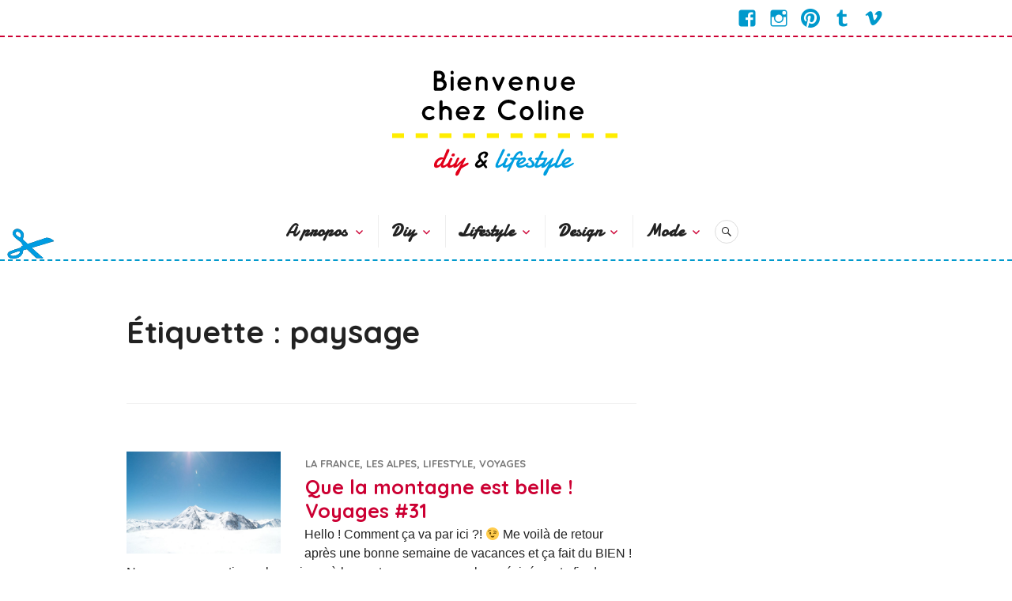

--- FILE ---
content_type: text/html; charset=UTF-8
request_url: http://bienvenuechezcoline.com/tag/paysage/
body_size: 7892
content:
<!DOCTYPE html>
<html lang="fr-FR">
<head>
<meta charset="UTF-8">
<meta name="viewport" content="width=device-width, initial-scale=1">
<link rel="profile" href="http://gmpg.org/xfn/11">
<link rel="pingback" href="http://bienvenuechezcoline.com/xmlrpc.php">

<title>paysage &#8211; Bienvenue chez Coline</title>
<meta name='robots' content='max-image-preview:large' />
<link rel='dns-prefetch' href='//secure.gravatar.com' />
<link rel='dns-prefetch' href='//fonts.googleapis.com' />
<link rel='dns-prefetch' href='//s.w.org' />
<link rel='dns-prefetch' href='//v0.wordpress.com' />
<link rel='dns-prefetch' href='//c0.wp.com' />
<link rel="alternate" type="application/rss+xml" title="Bienvenue chez Coline &raquo; Flux" href="http://bienvenuechezcoline.com/feed/" />
<link rel="alternate" type="application/rss+xml" title="Bienvenue chez Coline &raquo; Flux des commentaires" href="http://bienvenuechezcoline.com/comments/feed/" />
<link rel="alternate" type="application/rss+xml" title="Bienvenue chez Coline &raquo; Flux de l’étiquette paysage" href="http://bienvenuechezcoline.com/tag/paysage/feed/" />
		<!-- This site uses the Google Analytics by ExactMetrics plugin v7.16 - Using Analytics tracking - https://www.exactmetrics.com/ -->
		<!-- Note: ExactMetrics is not currently configured on this site. The site owner needs to authenticate with Google Analytics in the ExactMetrics settings panel. -->
					<!-- No UA code set -->
				<!-- / Google Analytics by ExactMetrics -->
				<script type="text/javascript">
			window._wpemojiSettings = {"baseUrl":"https:\/\/s.w.org\/images\/core\/emoji\/13.0.1\/72x72\/","ext":".png","svgUrl":"https:\/\/s.w.org\/images\/core\/emoji\/13.0.1\/svg\/","svgExt":".svg","source":{"concatemoji":"http:\/\/bienvenuechezcoline.com\/wp-includes\/js\/wp-emoji-release.min.js?ver=5.7.14"}};
			!function(e,a,t){var n,r,o,i=a.createElement("canvas"),p=i.getContext&&i.getContext("2d");function s(e,t){var a=String.fromCharCode;p.clearRect(0,0,i.width,i.height),p.fillText(a.apply(this,e),0,0);e=i.toDataURL();return p.clearRect(0,0,i.width,i.height),p.fillText(a.apply(this,t),0,0),e===i.toDataURL()}function c(e){var t=a.createElement("script");t.src=e,t.defer=t.type="text/javascript",a.getElementsByTagName("head")[0].appendChild(t)}for(o=Array("flag","emoji"),t.supports={everything:!0,everythingExceptFlag:!0},r=0;r<o.length;r++)t.supports[o[r]]=function(e){if(!p||!p.fillText)return!1;switch(p.textBaseline="top",p.font="600 32px Arial",e){case"flag":return s([127987,65039,8205,9895,65039],[127987,65039,8203,9895,65039])?!1:!s([55356,56826,55356,56819],[55356,56826,8203,55356,56819])&&!s([55356,57332,56128,56423,56128,56418,56128,56421,56128,56430,56128,56423,56128,56447],[55356,57332,8203,56128,56423,8203,56128,56418,8203,56128,56421,8203,56128,56430,8203,56128,56423,8203,56128,56447]);case"emoji":return!s([55357,56424,8205,55356,57212],[55357,56424,8203,55356,57212])}return!1}(o[r]),t.supports.everything=t.supports.everything&&t.supports[o[r]],"flag"!==o[r]&&(t.supports.everythingExceptFlag=t.supports.everythingExceptFlag&&t.supports[o[r]]);t.supports.everythingExceptFlag=t.supports.everythingExceptFlag&&!t.supports.flag,t.DOMReady=!1,t.readyCallback=function(){t.DOMReady=!0},t.supports.everything||(n=function(){t.readyCallback()},a.addEventListener?(a.addEventListener("DOMContentLoaded",n,!1),e.addEventListener("load",n,!1)):(e.attachEvent("onload",n),a.attachEvent("onreadystatechange",function(){"complete"===a.readyState&&t.readyCallback()})),(n=t.source||{}).concatemoji?c(n.concatemoji):n.wpemoji&&n.twemoji&&(c(n.twemoji),c(n.wpemoji)))}(window,document,window._wpemojiSettings);
		</script>
		<style type="text/css">
img.wp-smiley,
img.emoji {
	display: inline !important;
	border: none !important;
	box-shadow: none !important;
	height: 1em !important;
	width: 1em !important;
	margin: 0 .07em !important;
	vertical-align: -0.1em !important;
	background: none !important;
	padding: 0 !important;
}
</style>
	<link rel='stylesheet' id='sbi_styles-css'  href='http://bienvenuechezcoline.com/wp-content/plugins/instagram-feed/css/sbi-styles.min.css?ver=6.1.5' type='text/css' media='all' />
<link rel='stylesheet' id='wp-block-library-css'  href='https://c0.wp.com/c/5.7.14/wp-includes/css/dist/block-library/style.min.css' type='text/css' media='all' />
<style id='wp-block-library-inline-css' type='text/css'>
.has-text-align-justify{text-align:justify;}
</style>
<link rel='stylesheet' id='mediaelement-css'  href='https://c0.wp.com/c/5.7.14/wp-includes/js/mediaelement/mediaelementplayer-legacy.min.css' type='text/css' media='all' />
<link rel='stylesheet' id='wp-mediaelement-css'  href='https://c0.wp.com/c/5.7.14/wp-includes/js/mediaelement/wp-mediaelement.min.css' type='text/css' media='all' />
<link rel='stylesheet' id='titan-adminbar-styles-css'  href='http://bienvenuechezcoline.com/wp-content/plugins/anti-spam/assets/css/admin-bar.css?ver=7.3.5' type='text/css' media='all' />
<link rel='stylesheet' id='genericons-css'  href='https://c0.wp.com/p/jetpack/10.4.2/_inc/genericons/genericons/genericons.css' type='text/css' media='all' />
<link rel='stylesheet' id='canard-pt-serif-playfair-display-css'  href='https://fonts.googleapis.com/css?family=PT+Serif%3A400%2C700%2C400italic%2C700italic%7CPlayfair+Display%3A400%2C700%2C400italic%2C700italic&#038;subset=cyrillic%2Clatin%2Clatin-ext&#038;ver=5.7.14' type='text/css' media='all' />
<link rel='stylesheet' id='canard-lato-inconsolata-css'  href='https://fonts.googleapis.com/css?family=Lato%3A400%2C700%2C400italic%2C700italic%7CInconsolata%3A400%2C700&#038;subset=latin%2Clatin-ext&#038;ver=5.7.14' type='text/css' media='all' />
<link rel='stylesheet' id='canard-style-css'  href='http://bienvenuechezcoline.com/wp-content/themes/canard/style.css?ver=5.7.14' type='text/css' media='all' />
<link rel='stylesheet' id='jetpack_css-css'  href='https://c0.wp.com/p/jetpack/10.4.2/css/jetpack.css' type='text/css' media='all' />
<script type='text/javascript' src='https://c0.wp.com/c/5.7.14/wp-includes/js/jquery/jquery.min.js' id='jquery-core-js'></script>
<script type='text/javascript' src='https://c0.wp.com/c/5.7.14/wp-includes/js/jquery/jquery-migrate.min.js' id='jquery-migrate-js'></script>
<link rel="https://api.w.org/" href="http://bienvenuechezcoline.com/wp-json/" /><link rel="alternate" type="application/json" href="http://bienvenuechezcoline.com/wp-json/wp/v2/tags/1051" /><link rel="EditURI" type="application/rsd+xml" title="RSD" href="http://bienvenuechezcoline.com/xmlrpc.php?rsd" />
<link rel="wlwmanifest" type="application/wlwmanifest+xml" href="http://bienvenuechezcoline.com/wp-includes/wlwmanifest.xml" /> 
<meta name="generator" content="WordPress 5.7.14" />
<style type='text/css'>img#wpstats{display:none}</style>
			<style type="text/css">
			.site-title,
		.site-description {
			position: absolute;
			clip: rect(1px, 1px, 1px, 1px);
		}
		</style>
	
<!-- Jetpack Open Graph Tags -->
<meta property="og:type" content="website" />
<meta property="og:title" content="paysage &#8211; Bienvenue chez Coline" />
<meta property="og:url" content="http://bienvenuechezcoline.com/tag/paysage/" />
<meta property="og:site_name" content="Bienvenue chez Coline" />
<meta property="og:image" content="http://bienvenuechezcoline.com/wp-content/uploads/2016/05/cropped-favicon.png" />
<meta property="og:image:width" content="512" />
<meta property="og:image:height" content="512" />
<meta property="og:image:alt" content="" />
<meta property="og:locale" content="fr_FR" />

<!-- End Jetpack Open Graph Tags -->
<link rel="icon" href="http://bienvenuechezcoline.com/wp-content/uploads/2016/05/cropped-favicon-32x32.png" sizes="32x32" />
<link rel="icon" href="http://bienvenuechezcoline.com/wp-content/uploads/2016/05/cropped-favicon-192x192.png" sizes="192x192" />
<link rel="apple-touch-icon" href="http://bienvenuechezcoline.com/wp-content/uploads/2016/05/cropped-favicon-180x180.png" />
<meta name="msapplication-TileImage" content="http://bienvenuechezcoline.com/wp-content/uploads/2016/05/cropped-favicon-270x270.png" />
</head>

<body class="archive tag tag-paysage tag-1051 group-blog">
<div id="page" class="hfeed site">
	<a class="skip-link screen-reader-text" href="#content">Accéder au contenu principal</a>

	<header id="masthead" class="site-header" role="banner">
					<div class="site-top">
				<div class="site-top-inner">
																<nav class="social-navigation" role="navigation">
							<div class="menu-social-container"><ul id="menu-social" class="menu"><li id="menu-item-8757" class="menu-item menu-item-type-custom menu-item-object-custom menu-item-8757"><a href="https://www.facebook.com/Bienvenue-chez-Coline-218810818167760/"><span class="screen-reader-text">Facebook Bienvenue Chez Coline</span></a></li>
<li id="menu-item-8759" class="menu-item menu-item-type-custom menu-item-object-custom menu-item-8759"><a href="https://www.instagram.com/bienvenuechezcoline/"><span class="screen-reader-text">Instagram Bienvenue Chez Coline</span></a></li>
<li id="menu-item-8758" class="menu-item menu-item-type-custom menu-item-object-custom menu-item-8758"><a href="https://fr.pinterest.com/chezcoline/"><span class="screen-reader-text">Pinterest Bienvenue Chez Coline</span></a></li>
<li id="menu-item-8760" class="menu-item menu-item-type-custom menu-item-object-custom menu-item-8760"><a href="http://bienvenuechezcoline.tumblr.com"><span class="screen-reader-text">Tumblr Bienvenue Chez Coline</span></a></li>
<li id="menu-item-8913" class="menu-item menu-item-type-custom menu-item-object-custom menu-item-8913"><a href="https://vimeo.com/user43498436"><span class="screen-reader-text">Vimeo Bienvenue chez Coline</span></a></li>
</ul></div>						</nav><!-- .social-navigation -->
									</div><!-- .site-top-inner -->
			</div><!-- .site-top -->
		
		<div class="site-branding">
			<a href="http://bienvenuechezcoline.com/" class="site-logo-link" rel="home" itemprop="url"></a>			<h1 class="site-title"><a href="http://bienvenuechezcoline.com/" rel="home">Bienvenue chez Coline</a></h1>
			<h2 class="site-description"></h2>
		</div><!-- .site-branding -->

					<div class="header-image">
				<div class="header-image-inner">
					<a href="http://bienvenuechezcoline.com/" rel="home"><img src="http://bienvenuechezcoline.com/wp-content/uploads/2016/05/cropped-logo-entete-tirets-mai16.png" width="300" height="150" alt=""></a>
				</div><!-- .header-image-inner -->
			</div><!-- .header-image -->
		
		<div id="search-navigation" class="search-navigation">
			<div class="search-navigation-inner">
									<nav id="site-navigation" class="main-navigation" role="navigation">
						<button class="menu-toggle" aria-controls="primary-menu" aria-expanded="false"><span class="screen-reader-text">Menu principal</span></button>
						<div class="menu-bienvenue-chez-coline-container"><ul id="primary-menu" class="menu"><li id="menu-item-1409" class="menu-item menu-item-type-post_type menu-item-object-page menu-item-has-children menu-item-1409"><a href="http://bienvenuechezcoline.com/about-2/">A propos</a>
<ul class="sub-menu">
	<li id="menu-item-7775" class="menu-item menu-item-type-post_type menu-item-object-page menu-item-7775"><a href="http://bienvenuechezcoline.com/contact/">Contact</a></li>
	<li id="menu-item-3390" class="menu-item menu-item-type-post_type menu-item-object-page menu-item-3390"><a href="http://bienvenuechezcoline.com/medias/">Médias</a></li>
	<li id="menu-item-1407" class="menu-item menu-item-type-post_type menu-item-object-page menu-item-1407"><a href="http://bienvenuechezcoline.com/mes-blogs-chouchous/">Mes blogs chouchous</a></li>
	<li id="menu-item-4818" class="menu-item menu-item-type-taxonomy menu-item-object-category menu-item-has-children menu-item-4818"><a href="http://bienvenuechezcoline.com/category/partenariats/">Partenariats</a>
	<ul class="sub-menu">
		<li id="menu-item-9766" class="menu-item menu-item-type-taxonomy menu-item-object-category menu-item-9766"><a href="http://bienvenuechezcoline.com/category/petit-patron/">Petit Patron</a></li>
		<li id="menu-item-9761" class="menu-item menu-item-type-taxonomy menu-item-object-category menu-item-9761"><a href="http://bienvenuechezcoline.com/category/cadeaux-folies/">Cadeaux Folies</a></li>
		<li id="menu-item-9105" class="menu-item menu-item-type-taxonomy menu-item-object-category menu-item-9105"><a href="http://bienvenuechezcoline.com/category/limango/">Limango</a></li>
		<li id="menu-item-8989" class="menu-item menu-item-type-taxonomy menu-item-object-category menu-item-8989"><a href="http://bienvenuechezcoline.com/category/jeremie-duprey/">Jérémie Duprey</a></li>
		<li id="menu-item-7779" class="menu-item menu-item-type-taxonomy menu-item-object-category menu-item-7779"><a href="http://bienvenuechezcoline.com/category/graham-brown/">Graham &#038; Brown</a></li>
		<li id="menu-item-7532" class="menu-item menu-item-type-taxonomy menu-item-object-category menu-item-7532"><a href="http://bienvenuechezcoline.com/category/etsy-france/">Etsy France</a></li>
		<li id="menu-item-7507" class="menu-item menu-item-type-taxonomy menu-item-object-category menu-item-7507"><a href="http://bienvenuechezcoline.com/category/hopfab/">Hopfab</a></li>
		<li id="menu-item-6746" class="menu-item menu-item-type-taxonomy menu-item-object-category menu-item-6746"><a href="http://bienvenuechezcoline.com/category/westwing/">Westwing</a></li>
		<li id="menu-item-5861" class="menu-item menu-item-type-taxonomy menu-item-object-category menu-item-5861"><a href="http://bienvenuechezcoline.com/category/ikea-family-live-magazine/">IKEA Family</a></li>
		<li id="menu-item-5259" class="menu-item menu-item-type-taxonomy menu-item-object-category menu-item-5259"><a href="http://bienvenuechezcoline.com/category/bijoux-cherie-2/">Bijoux Chérie</a></li>
		<li id="menu-item-4819" class="menu-item menu-item-type-taxonomy menu-item-object-category menu-item-4819"><a href="http://bienvenuechezcoline.com/category/la-pieuvre-a-lunettes-2/">La pieuvre à lunettes</a></li>
		<li id="menu-item-4820" class="menu-item menu-item-type-taxonomy menu-item-object-category menu-item-4820"><a href="http://bienvenuechezcoline.com/category/les-bijoux-tce-tce/">les bijoux Tcé Tcé</a></li>
		<li id="menu-item-10507" class="menu-item menu-item-type-taxonomy menu-item-object-category menu-item-10507"><a href="http://bienvenuechezcoline.com/category/contrado/">Contrado</a></li>
		<li id="menu-item-10614" class="menu-item menu-item-type-taxonomy menu-item-object-category menu-item-10614"><a href="http://bienvenuechezcoline.com/category/chrysalide/">Chrysalide</a></li>
		<li id="menu-item-10859" class="menu-item menu-item-type-taxonomy menu-item-object-category menu-item-10859"><a href="http://bienvenuechezcoline.com/category/modes-travaux/">Modes &#038; Travaux</a></li>
		<li id="menu-item-11305" class="menu-item menu-item-type-taxonomy menu-item-object-category menu-item-11305"><a href="http://bienvenuechezcoline.com/category/pib-produit-interieur-brut/">PIB Produit Intérieur Brut</a></li>
	</ul>
</li>
</ul>
</li>
<li id="menu-item-6748" class="menu-item menu-item-type-taxonomy menu-item-object-category menu-item-has-children menu-item-6748"><a href="http://bienvenuechezcoline.com/category/diy/">Diy</a>
<ul class="sub-menu">
	<li id="menu-item-6756" class="menu-item menu-item-type-taxonomy menu-item-object-category menu-item-6756"><a href="http://bienvenuechezcoline.com/category/decoration-2/">Décoration</a></li>
	<li id="menu-item-6764" class="menu-item menu-item-type-taxonomy menu-item-object-category menu-item-6764"><a href="http://bienvenuechezcoline.com/category/mobilier/">Mobilier</a></li>
	<li id="menu-item-6755" class="menu-item menu-item-type-taxonomy menu-item-object-category menu-item-6755"><a href="http://bienvenuechezcoline.com/category/mode-accessoires/">Mode / accessoires</a></li>
	<li id="menu-item-6758" class="menu-item menu-item-type-taxonomy menu-item-object-category menu-item-6758"><a href="http://bienvenuechezcoline.com/category/album-photo-2/">Album photo</a></li>
	<li id="menu-item-6761" class="menu-item menu-item-type-taxonomy menu-item-object-category menu-item-6761"><a href="http://bienvenuechezcoline.com/category/party/">Party</a></li>
	<li id="menu-item-6757" class="menu-item menu-item-type-taxonomy menu-item-object-category menu-item-6757"><a href="http://bienvenuechezcoline.com/category/selection-2/">Vos jolis Diy</a></li>
	<li id="menu-item-6759" class="menu-item menu-item-type-taxonomy menu-item-object-category menu-item-6759"><a href="http://bienvenuechezcoline.com/category/le-papillon-voyageur/">Le Papillon Voyageur</a></li>
</ul>
</li>
<li id="menu-item-6750" class="menu-item menu-item-type-taxonomy menu-item-object-category menu-item-has-children menu-item-6750"><a href="http://bienvenuechezcoline.com/category/lifestyle/">Lifestyle</a>
<ul class="sub-menu">
	<li id="menu-item-6752" class="menu-item menu-item-type-taxonomy menu-item-object-category menu-item-has-children menu-item-6752"><a href="http://bienvenuechezcoline.com/category/voyages/">Voyages</a>
	<ul class="sub-menu">
		<li id="menu-item-6772" class="menu-item menu-item-type-taxonomy menu-item-object-category menu-item-6772"><a href="http://bienvenuechezcoline.com/category/balades-2/">Balades</a></li>
		<li id="menu-item-6776" class="menu-item menu-item-type-taxonomy menu-item-object-category menu-item-has-children menu-item-6776"><a href="http://bienvenuechezcoline.com/category/la-france/">La France</a>
		<ul class="sub-menu">
			<li id="menu-item-9864" class="menu-item menu-item-type-taxonomy menu-item-object-category menu-item-9864"><a href="http://bienvenuechezcoline.com/category/roubaix-et-croix/">Roubaix et Croix</a></li>
			<li id="menu-item-6790" class="menu-item menu-item-type-taxonomy menu-item-object-category menu-item-6790"><a href="http://bienvenuechezcoline.com/category/paris/">Paris</a></li>
			<li id="menu-item-6789" class="menu-item menu-item-type-taxonomy menu-item-object-category menu-item-6789"><a href="http://bienvenuechezcoline.com/category/nantes/">Nantes</a></li>
			<li id="menu-item-6778" class="menu-item menu-item-type-taxonomy menu-item-object-category menu-item-6778"><a href="http://bienvenuechezcoline.com/category/la-normandie/">La Normandie</a></li>
			<li id="menu-item-6787" class="menu-item menu-item-type-taxonomy menu-item-object-category menu-item-6787"><a href="http://bienvenuechezcoline.com/category/marseille/">Marseille</a></li>
			<li id="menu-item-6792" class="menu-item menu-item-type-taxonomy menu-item-object-category menu-item-6792"><a href="http://bienvenuechezcoline.com/category/villeneuve-sur-lot-2/">Villeneuve sur Lot</a></li>
			<li id="menu-item-6945" class="menu-item menu-item-type-taxonomy menu-item-object-category menu-item-6945"><a href="http://bienvenuechezcoline.com/category/les-alpes/">Les Alpes</a></li>
			<li id="menu-item-9048" class="menu-item menu-item-type-taxonomy menu-item-object-category menu-item-9048"><a href="http://bienvenuechezcoline.com/category/avignon/">Avignon</a></li>
		</ul>
</li>
		<li id="menu-item-6775" class="menu-item menu-item-type-taxonomy menu-item-object-category menu-item-has-children menu-item-6775"><a href="http://bienvenuechezcoline.com/category/leurope/">L&rsquo;Europe</a>
		<ul class="sub-menu">
			<li id="menu-item-6774" class="menu-item menu-item-type-taxonomy menu-item-object-category menu-item-6774"><a href="http://bienvenuechezcoline.com/category/copenhague/">Copenhague</a></li>
			<li id="menu-item-6773" class="menu-item menu-item-type-taxonomy menu-item-object-category menu-item-6773"><a href="http://bienvenuechezcoline.com/category/bruxelles/">Bruxelles</a></li>
			<li id="menu-item-6784" class="menu-item menu-item-type-taxonomy menu-item-object-category menu-item-6784"><a href="http://bienvenuechezcoline.com/category/lisbonne/">Lisbonne</a></li>
			<li id="menu-item-6785" class="menu-item menu-item-type-taxonomy menu-item-object-category menu-item-6785"><a href="http://bienvenuechezcoline.com/category/londres/">Londres</a></li>
			<li id="menu-item-7737" class="menu-item menu-item-type-taxonomy menu-item-object-category menu-item-7737"><a href="http://bienvenuechezcoline.com/category/mons/">Mons</a></li>
			<li id="menu-item-9912" class="menu-item menu-item-type-taxonomy menu-item-object-category menu-item-9912"><a href="http://bienvenuechezcoline.com/category/gand-et-ostende/">Gand et Ostende</a></li>
		</ul>
</li>
		<li id="menu-item-10696" class="menu-item menu-item-type-taxonomy menu-item-object-category menu-item-has-children menu-item-10696"><a href="http://bienvenuechezcoline.com/category/les-etats-unis/">Les Etats Unis</a>
		<ul class="sub-menu">
			<li id="menu-item-10695" class="menu-item menu-item-type-taxonomy menu-item-object-category menu-item-10695"><a href="http://bienvenuechezcoline.com/category/la-cote-ouest/">La côte ouest</a></li>
		</ul>
</li>
		<li id="menu-item-9285" class="menu-item menu-item-type-taxonomy menu-item-object-category menu-item-has-children menu-item-9285"><a href="http://bienvenuechezcoline.com/category/le-vietnam/">Le Vietnam</a>
		<ul class="sub-menu">
			<li id="menu-item-9284" class="menu-item menu-item-type-taxonomy menu-item-object-category menu-item-9284"><a href="http://bienvenuechezcoline.com/category/ho-chi-minh/">Ho Chi Minh City</a></li>
			<li id="menu-item-9439" class="menu-item menu-item-type-taxonomy menu-item-object-category menu-item-9439"><a href="http://bienvenuechezcoline.com/category/hanoi/">Hanoï</a></li>
			<li id="menu-item-9463" class="menu-item menu-item-type-taxonomy menu-item-object-category menu-item-9463"><a href="http://bienvenuechezcoline.com/category/la-baie-dha-long/">La baie d&rsquo;Ha Long</a></li>
			<li id="menu-item-9560" class="menu-item menu-item-type-taxonomy menu-item-object-category menu-item-9560"><a href="http://bienvenuechezcoline.com/category/hue/">Hué</a></li>
			<li id="menu-item-9617" class="menu-item menu-item-type-taxonomy menu-item-object-category menu-item-9617"><a href="http://bienvenuechezcoline.com/category/hoi-an/">Hoi An</a></li>
			<li id="menu-item-9680" class="menu-item menu-item-type-taxonomy menu-item-object-category menu-item-9680"><a href="http://bienvenuechezcoline.com/category/nha-trang/">Nha Trang</a></li>
		</ul>
</li>
		<li id="menu-item-7057" class="menu-item menu-item-type-taxonomy menu-item-object-category menu-item-has-children menu-item-7057"><a href="http://bienvenuechezcoline.com/category/le-japon/">Le Japon</a>
		<ul class="sub-menu">
			<li id="menu-item-7056" class="menu-item menu-item-type-taxonomy menu-item-object-category menu-item-7056"><a href="http://bienvenuechezcoline.com/category/kyoto/">Kyoto</a></li>
			<li id="menu-item-7058" class="menu-item menu-item-type-taxonomy menu-item-object-category menu-item-7058"><a href="http://bienvenuechezcoline.com/category/naoshima/">Naoshima</a></li>
			<li id="menu-item-7059" class="menu-item menu-item-type-taxonomy menu-item-object-category menu-item-7059"><a href="http://bienvenuechezcoline.com/category/tokyo/">Tokyo</a></li>
		</ul>
</li>
		<li id="menu-item-6781" class="menu-item menu-item-type-taxonomy menu-item-object-category menu-item-has-children menu-item-6781"><a href="http://bienvenuechezcoline.com/category/le-quebec/">Le Québec</a>
		<ul class="sub-menu">
			<li id="menu-item-6779" class="menu-item menu-item-type-taxonomy menu-item-object-category menu-item-6779"><a href="http://bienvenuechezcoline.com/category/la-ville-de-quebec/">La ville de Québec</a></li>
			<li id="menu-item-6791" class="menu-item menu-item-type-taxonomy menu-item-object-category menu-item-6791"><a href="http://bienvenuechezcoline.com/category/tadoussac/">Tadoussac</a></li>
			<li id="menu-item-6780" class="menu-item menu-item-type-taxonomy menu-item-object-category menu-item-6780"><a href="http://bienvenuechezcoline.com/category/le-fjord-du-saguenay/">Le fjord du Saguenay</a></li>
			<li id="menu-item-6777" class="menu-item menu-item-type-taxonomy menu-item-object-category menu-item-6777"><a href="http://bienvenuechezcoline.com/category/la-mauricie/">La Mauricie</a></li>
			<li id="menu-item-6788" class="menu-item menu-item-type-taxonomy menu-item-object-category menu-item-6788"><a href="http://bienvenuechezcoline.com/category/montreal/">Montréal</a></li>
		</ul>
</li>
		<li id="menu-item-6786" class="menu-item menu-item-type-taxonomy menu-item-object-category menu-item-6786"><a href="http://bienvenuechezcoline.com/category/malaisie-2/">La Malaisie</a></li>
	</ul>
</li>
	<li id="menu-item-6751" class="menu-item menu-item-type-taxonomy menu-item-object-category menu-item-has-children menu-item-6751"><a href="http://bienvenuechezcoline.com/category/gourmandises/">Gourmandises</a>
	<ul class="sub-menu">
		<li id="menu-item-6769" class="menu-item menu-item-type-taxonomy menu-item-object-category menu-item-6769"><a href="http://bienvenuechezcoline.com/category/sucre-2/">Sucré</a></li>
		<li id="menu-item-6768" class="menu-item menu-item-type-taxonomy menu-item-object-category menu-item-6768"><a href="http://bienvenuechezcoline.com/category/sale/">Salé</a></li>
		<li id="menu-item-6767" class="menu-item menu-item-type-taxonomy menu-item-object-category menu-item-6767"><a href="http://bienvenuechezcoline.com/category/bonnes-adresses/">Bonnes adresses</a></li>
	</ul>
</li>
	<li id="menu-item-6771" class="menu-item menu-item-type-taxonomy menu-item-object-category menu-item-6771"><a href="http://bienvenuechezcoline.com/category/les-quatre-jolies-choses/">Les quatre jolies choses</a></li>
	<li id="menu-item-7550" class="menu-item menu-item-type-taxonomy menu-item-object-category menu-item-7550"><a href="http://bienvenuechezcoline.com/category/rencontre-avec/">Rencontre avec &#8230;</a></li>
</ul>
</li>
<li id="menu-item-6753" class="menu-item menu-item-type-taxonomy menu-item-object-category menu-item-has-children menu-item-6753"><a href="http://bienvenuechezcoline.com/category/design-2/">Design</a>
<ul class="sub-menu">
	<li id="menu-item-7891" class="menu-item menu-item-type-taxonomy menu-item-object-category menu-item-7891"><a href="http://bienvenuechezcoline.com/category/bienvenue-chez-nous/">Bienvenue chez nous</a></li>
	<li id="menu-item-8076" class="menu-item menu-item-type-taxonomy menu-item-object-category menu-item-8076"><a href="http://bienvenuechezcoline.com/category/mes-objets-preferes/">Mes objets préférés</a></li>
	<li id="menu-item-6770" class="menu-item menu-item-type-taxonomy menu-item-object-category menu-item-6770"><a href="http://bienvenuechezcoline.com/category/les-objets-trouves/">Les objets trouvés</a></li>
	<li id="menu-item-6760" class="menu-item menu-item-type-taxonomy menu-item-object-category menu-item-6760"><a href="http://bienvenuechezcoline.com/category/mobilier-decoration/">Mobilier / Décoration</a></li>
	<li id="menu-item-6762" class="menu-item menu-item-type-taxonomy menu-item-object-category menu-item-6762"><a href="http://bienvenuechezcoline.com/category/architecture/">Architecture</a></li>
</ul>
</li>
<li id="menu-item-6749" class="menu-item menu-item-type-taxonomy menu-item-object-category menu-item-has-children menu-item-6749"><a href="http://bienvenuechezcoline.com/category/mode/">Mode</a>
<ul class="sub-menu">
	<li id="menu-item-6766" class="menu-item menu-item-type-taxonomy menu-item-object-category menu-item-6766"><a href="http://bienvenuechezcoline.com/category/mes-looks/">Mes looks</a></li>
	<li id="menu-item-6765" class="menu-item menu-item-type-taxonomy menu-item-object-category menu-item-6765"><a href="http://bienvenuechezcoline.com/category/bienvenue-chez-coline-et-madame-maurice/">Avec Madame Maurice</a></li>
</ul>
</li>
</ul></div>					</nav><!-- #site-navigation -->
								<div id="search-header" class="search-header">
					<button class="search-toggle" aria-controls="search-form" aria-expanded="false"><span class="screen-reader-text">Recherche</span></button>
					<form role="search" method="get" class="search-form" action="http://bienvenuechezcoline.com/">
				<label>
					<span class="screen-reader-text">Rechercher :</span>
					<input type="search" class="search-field" placeholder="Rechercher…" value="" name="s" />
				</label>
				<input type="submit" class="search-submit" value="Rechercher" />
			</form>				</div><!-- #search-header -->
			</div><!-- .search-navigation-inner -->
		</div><!-- #search-navigation -->
	</header><!-- #masthead -->

	<div id="content" class="site-content">

	<div class="site-content-inner">
		<div id="primary" class="content-area">
			<main id="main" class="site-main" role="main">

			
				<header class="page-header">
					<h1 class="page-title">Étiquette : <span>paysage</span></h1>				</header><!-- .page-header -->

								
					
<article id="post-8358" class="post-8358 post type-post status-publish format-standard has-post-thumbnail hentry category-la-france category-les-alpes category-lifestyle category-voyages tag-la-montagne tag-les-arcs tag-lifestyle-2 tag-neige tag-paysage tag-voyages-2">
	
		<a class="post-thumbnail" href="http://bienvenuechezcoline.com/que-la-montagne-est-belle-voyages-31/"><img width="870" height="576" src="http://bienvenuechezcoline.com/wp-content/uploads/2016/04/montagne-4.jpg" class="attachment-canard-post-thumbnail size-canard-post-thumbnail wp-post-image" alt="" loading="lazy" srcset="http://bienvenuechezcoline.com/wp-content/uploads/2016/04/montagne-4.jpg 1772w, http://bienvenuechezcoline.com/wp-content/uploads/2016/04/montagne-4-300x199.jpg 300w, http://bienvenuechezcoline.com/wp-content/uploads/2016/04/montagne-4-768x508.jpg 768w, http://bienvenuechezcoline.com/wp-content/uploads/2016/04/montagne-4-1024x678.jpg 1024w, http://bienvenuechezcoline.com/wp-content/uploads/2016/04/montagne-4-624x413.jpg 624w" sizes="(max-width: 870px) 100vw, 870px" />
		
		</a>
	
	<header class="entry-header">
		<div class="entry-meta"><span class="cat-links"><a href="http://bienvenuechezcoline.com/category/la-france/" rel="category tag">La France</a>, <a href="http://bienvenuechezcoline.com/category/les-alpes/" rel="category tag">Les Alpes</a>, <a href="http://bienvenuechezcoline.com/category/lifestyle/" rel="category tag">Lifestyle</a>, <a href="http://bienvenuechezcoline.com/category/voyages/" rel="category tag">Voyages</a></span></div><h1 class="entry-title"><a href="http://bienvenuechezcoline.com/que-la-montagne-est-belle-voyages-31/" rel="bookmark">Que la montagne est belle ! Voyages #31</a></h1>	</header><!-- .entry-header -->

	<div class="entry-summary">
	    <p>Hello ! Comment ça va par ici ?! 😉 Me voilà de retour après une bonne semaine de vacances et ça fait du BIEN ! Nous sommes partis quelques jours à la montagne, aux arcs plus précisément afin de prendre l&rsquo;air et de voir la neige. Nous ne skions pas (j&rsquo;ai trop peur de me faire mal même si ça à l&rsquo;air bien chouette) mais nous &hellip; <a href="http://bienvenuechezcoline.com/que-la-montagne-est-belle-voyages-31/" class="more-link">Continuer de lire <span class="screen-reader-text">Que la montagne est belle ! Voyages #31</span></a></p>
	</div><!-- .entry-summary -->

			<div class="entry-meta">
			<span class="byline"> <span class="author vcard"><img alt='' src='http://0.gravatar.com/avatar/9c1fb61752190441db6dd79373cf9293?s=20&#038;d=identicon&#038;r=g' srcset='http://0.gravatar.com/avatar/9c1fb61752190441db6dd79373cf9293?s=40&#038;d=identicon&#038;r=g 2x' class='avatar avatar-20 photo' height='20' width='20' loading='lazy'/><a class="url fn n" href="http://bienvenuechezcoline.com/author/admin/">Coline</a></span></span><span class="posted-on"><a href="http://bienvenuechezcoline.com/que-la-montagne-est-belle-voyages-31/" rel="bookmark"><time class="entry-date published" datetime="2016-04-26T18:00:13+02:00">26 avril 2016</time><time class="updated" datetime="2016-09-02T16:19:37+02:00">2 septembre 2016</time></a></span><span class="comments-link"><a href="http://bienvenuechezcoline.com/que-la-montagne-est-belle-voyages-31/#comments">6 commentaires</a></span>		</div><!-- .entry-meta -->
	</article><!-- #post-## -->
				
				
			
			</main><!-- #main -->
		</div><!-- #primary -->

		
	<button class="sidebar-toggle" aria-controls="secondary" aria-expanded="false"><span class="screen-reader-text">Colonne latérale</span></button>

<div id="secondary" class="widget-area" role="complementary">
	</div><!-- #secondary -->
	</div><!-- .site-content-inner -->


	</div><!-- #content -->

	
	
	
			<nav class="social-navigation bottom-social" role="navigation">
			<div class="menu-social-container"><ul id="menu-social-1" class="menu"><li class="menu-item menu-item-type-custom menu-item-object-custom menu-item-8757"><a href="https://www.facebook.com/Bienvenue-chez-Coline-218810818167760/"><span class="screen-reader-text">Facebook Bienvenue Chez Coline</span></a></li>
<li class="menu-item menu-item-type-custom menu-item-object-custom menu-item-8759"><a href="https://www.instagram.com/bienvenuechezcoline/"><span class="screen-reader-text">Instagram Bienvenue Chez Coline</span></a></li>
<li class="menu-item menu-item-type-custom menu-item-object-custom menu-item-8758"><a href="https://fr.pinterest.com/chezcoline/"><span class="screen-reader-text">Pinterest Bienvenue Chez Coline</span></a></li>
<li class="menu-item menu-item-type-custom menu-item-object-custom menu-item-8760"><a href="http://bienvenuechezcoline.tumblr.com"><span class="screen-reader-text">Tumblr Bienvenue Chez Coline</span></a></li>
<li class="menu-item menu-item-type-custom menu-item-object-custom menu-item-8913"><a href="https://vimeo.com/user43498436"><span class="screen-reader-text">Vimeo Bienvenue chez Coline</span></a></li>
</ul></div>		</nav><!-- .social-navigation -->
	

<div id="sb_instagram"  class="sbi sbi_mob_col_1 sbi_tab_col_2 sbi_col_10 sbi_width_resp" style="width: 100%;" data-feedid="*1"  data-res="auto" data-cols="10" data-colsmobile="1" data-colstablet="2" data-num="10" data-nummobile="" data-shortcode-atts="{}"  data-postid="8358" data-locatornonce="9887a25a97" data-sbi-flags="favorLocal">
	
    <div id="sbi_images" >
		    </div>

	<div id="sbi_load" >

	
	
</div>

	    <span class="sbi_resized_image_data" data-feed-id="*1" data-resized="[]">
	</span>
	</div>

 <!--GLH-->

</div><!-- #page -->

<!-- Instagram Feed JS -->
<script type="text/javascript">
var sbiajaxurl = "http://bienvenuechezcoline.com/wp-admin/admin-ajax.php";
</script>
	<div style="display:none">
	<div class="grofile-hash-map-9c1fb61752190441db6dd79373cf9293">
	</div>
	</div>
<script type='text/javascript' src='https://secure.gravatar.com/js/gprofiles.js?ver=202605' id='grofiles-cards-js'></script>
<script type='text/javascript' id='wpgroho-js-extra'>
/* <![CDATA[ */
var WPGroHo = {"my_hash":""};
/* ]]> */
</script>
<script type='text/javascript' src='https://c0.wp.com/p/jetpack/10.4.2/modules/wpgroho.js' id='wpgroho-js'></script>
<script type='text/javascript' src='http://bienvenuechezcoline.com/wp-content/themes/canard/js/navigation.js?ver=20150507' id='canard-navigation-js'></script>
<script type='text/javascript' src='http://bienvenuechezcoline.com/wp-content/themes/canard/js/featured-content.js?ver=20150507' id='canard-featured-content-js'></script>
<script type='text/javascript' src='http://bienvenuechezcoline.com/wp-content/themes/canard/js/header.js?ver=20150908' id='canard-header-js'></script>
<script type='text/javascript' src='http://bienvenuechezcoline.com/wp-content/themes/canard/js/search.js?ver=20150507' id='canard-search-js'></script>
<script type='text/javascript' src='http://bienvenuechezcoline.com/wp-content/themes/canard/js/sidebar.js?ver=20150429' id='canard-sidebar-js'></script>
<script type='text/javascript' src='http://bienvenuechezcoline.com/wp-content/themes/canard/js/posts.js?ver=20150507' id='canard-posts-js'></script>
<script type='text/javascript' src='http://bienvenuechezcoline.com/wp-content/themes/canard/js/skip-link-focus-fix.js?ver=20130115' id='canard-skip-link-focus-fix-js'></script>
<script type='text/javascript' src='https://c0.wp.com/c/5.7.14/wp-includes/js/wp-embed.min.js' id='wp-embed-js'></script>
<script type='text/javascript' id='sbi_scripts-js-extra'>
/* <![CDATA[ */
var sb_instagram_js_options = {"font_method":"svg","resized_url":"http:\/\/bienvenuechezcoline.com\/wp-content\/uploads\/sb-instagram-feed-images\/","placeholder":"http:\/\/bienvenuechezcoline.com\/wp-content\/plugins\/instagram-feed\/img\/placeholder.png","ajax_url":"http:\/\/bienvenuechezcoline.com\/wp-admin\/admin-ajax.php"};
/* ]]> */
</script>
<script type='text/javascript' src='http://bienvenuechezcoline.com/wp-content/plugins/instagram-feed/js/sbi-scripts.min.js?ver=6.1.5' id='sbi_scripts-js'></script>
<script src='https://stats.wp.com/e-202605.js' defer></script>
<script>
	_stq = window._stq || [];
	_stq.push([ 'view', {v:'ext',j:'1:10.4.2',blog:'112134901',post:'0',tz:'1',srv:'bienvenuechezcoline.com'} ]);
	_stq.push([ 'clickTrackerInit', '112134901', '0' ]);
</script>


</body>
</html>